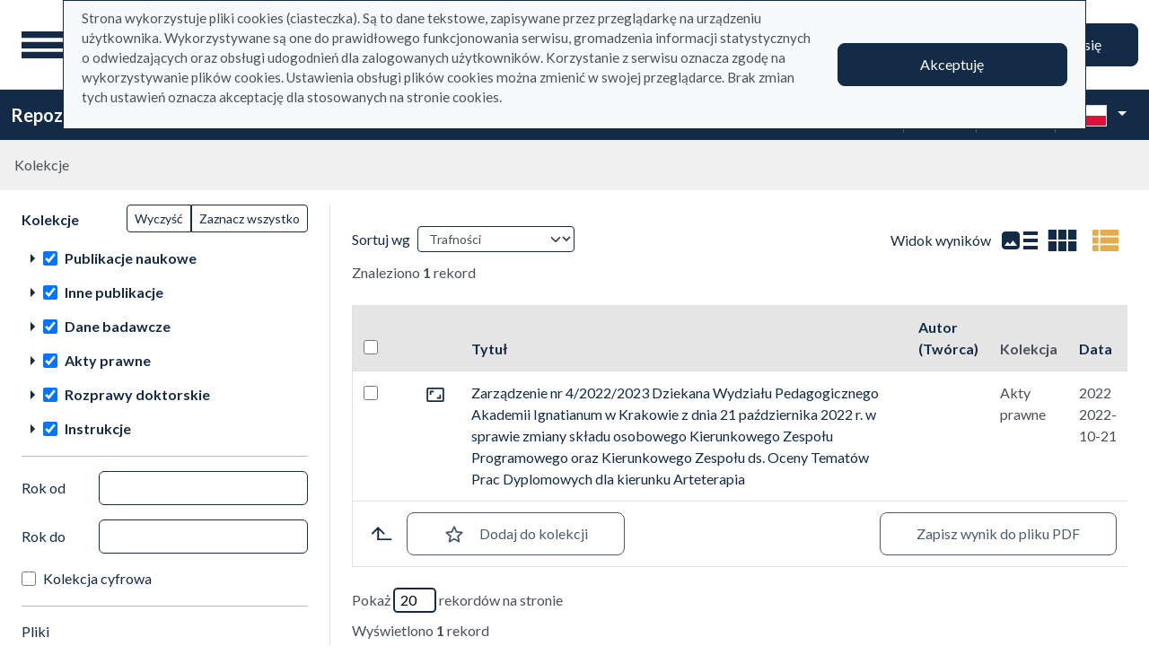

--- FILE ---
content_type: image/svg+xml
request_url: https://repo.ignatianum.edu.pl/assets/logo_text_pl-58d4791c464ae9cfab988f6b61cb17289b6d9c6b.svg
body_size: 57301
content:
<svg xmlns="http://www.w3.org/2000/svg" fill="none" height="100" width="260"><defs><clipPath id="prefix__a"><path fill="#fff" d="M0 0h298v132H0z"/></clipPath></defs><g clip-path="url(#prefix__a)" transform="translate(-17.926 -16)" fill="#e4ad4b"><path d="M179.541 33.006v-.362h4.688v.362h-.499c-.52 0-.921.218-1.201.654-.136.202-.205.67-.205 1.406v5.371c0 1.329-.133 2.36-.4 3.096-.261.73-.778 1.358-1.553 1.885-.768.52-1.816.781-3.144.781-1.446 0-2.543-.25-3.291-.752a4.068 4.068 0 01-1.592-2.021c-.209-.58-.313-1.667-.313-3.262v-5.176c0-.814-.114-1.347-.342-1.601-.221-.254-.582-.381-1.084-.381h-.498v-.362h5.723v.362h-.508c-.547 0-.937.172-1.172.517-.162.235-.244.723-.244 1.465v5.772c0 .514.046 1.103.137 1.767.098.664.27 1.182.518 1.553.247.371.602.677 1.064.918.469.24 1.042.361 1.719.361.866 0 1.64-.188 2.324-.566.684-.378 1.149-.86 1.396-1.445.254-.593.381-1.592.381-2.998v-5.362c0-.827-.091-1.344-.273-1.553-.254-.286-.632-.43-1.133-.43zm8.545 5.566c1.048-1.263 2.047-1.894 2.998-1.894.488 0 .908.123 1.259.37.352.242.632.642.84 1.202.143.39.215.99.215 1.797v3.818c0 .567.046.95.137 1.153.071.162.185.29.342.38.162.092.459.137.888.137v.352h-4.424v-.352h.186c.417 0 .706-.062.869-.185.169-.13.287-.32.352-.567.026-.098.039-.403.039-.918v-3.662c0-.814-.108-1.403-.323-1.768-.208-.37-.563-.556-1.064-.556-.775 0-1.546.423-2.314 1.27v4.716c0 .606.035.98.107 1.123a.943.943 0 00.371.42c.163.085.488.127.977.127v.352h-4.424v-.352h.195c.456 0 .762-.114.918-.342.163-.234.244-.677.244-1.328v-3.32c0-1.074-.026-1.729-.078-1.963-.045-.234-.12-.394-.225-.479a.59.59 0 00-.4-.126c-.182 0-.4.048-.654.146l-.147-.351 2.696-1.094h.42zM198.154 32c.273 0 .504.098.693.293.195.189.293.42.293.693a.96.96 0 01-.293.704.927.927 0 01-.693.292.961.961 0 01-.704-.292.96.96 0 01-.293-.704c0-.273.095-.504.284-.693a.97.97 0 01.713-.293zm.81 4.678v7.187c0 .56.039.934.117 1.123a.893.893 0 00.362.41c.162.092.455.137.878.137v.352h-4.345v-.352c.436 0 .729-.042.879-.127a.846.846 0 00.351-.42c.091-.195.137-.57.137-1.123v-3.447c0-.97-.029-1.598-.088-1.885-.045-.208-.117-.351-.215-.43a.59.59 0 00-.4-.126c-.182 0-.404.048-.664.146l-.137-.351 2.695-1.094zm2.382.263h3.75v.362c-.345.026-.572.088-.683.185-.104.098-.156.238-.156.42 0 .202.055.446.166.733l1.914 5.146 1.924-4.19-.508-1.318c-.157-.39-.362-.66-.615-.81-.144-.091-.411-.147-.801-.166v-.362h4.258v.362c-.469.02-.801.104-.997.254-.13.104-.195.27-.195.498 0 .13.026.263.078.4l2.032 5.137 1.884-4.951c.13-.352.196-.632.196-.84 0-.124-.066-.235-.196-.332-.123-.098-.371-.153-.742-.166v-.362h2.822v.362c-.566.084-.983.469-1.25 1.152l-2.988 7.705h-.4l-2.237-5.713-2.607 5.713h-.361l-2.871-7.52c-.189-.475-.375-.794-.557-.956-.182-.17-.469-.297-.86-.381zm16.856 3.369c-.007 1.329.315 2.37.966 3.125.651.756 1.416 1.133 2.295 1.133.586 0 1.094-.16 1.524-.478.436-.326.8-.88 1.093-1.66l.303.195c-.137.892-.534 1.706-1.191 2.441-.658.73-1.481 1.094-2.471 1.094-1.074 0-1.995-.416-2.764-1.25-.761-.84-1.142-1.966-1.142-3.379 0-1.53.39-2.721 1.172-3.574.787-.86 1.774-1.289 2.959-1.289 1.002 0 1.826.332 2.47.996.645.658.967 1.54.967 2.647zm0-.566h4.14c-.032-.573-.101-.976-.205-1.21a1.933 1.933 0 00-.732-.86 1.813 1.813 0 00-1.006-.313c-.541 0-1.026.212-1.455.635-.423.417-.671 1-.742 1.748zm10.4-3.066v2.012c.748-1.342 1.516-2.012 2.304-2.012.358 0 .655.11.889.332.234.215.351.465.351.752a.894.894 0 01-.253.644.815.815 0 01-.606.264c-.228 0-.485-.11-.771-.332-.28-.228-.489-.342-.625-.342-.118 0-.245.065-.381.195-.293.267-.596.707-.908 1.319v4.287c0 .495.061.869.185 1.123.085.176.234.322.449.44.215.117.524.175.928.175v.352h-4.58v-.352c.456 0 .794-.071 1.016-.215.162-.104.276-.27.341-.498.033-.11.049-.426.049-.947v-3.467c0-1.041-.023-1.66-.068-1.855-.039-.202-.117-.349-.234-.44a.64.64 0 00-.42-.136c-.202 0-.43.048-.684.146l-.098-.351 2.705-1.094zm10.224 0v3.047h-.322c-.248-.957-.567-1.608-.958-1.953-.384-.346-.875-.518-1.474-.518-.456 0-.824.12-1.104.361-.28.241-.42.508-.42.801 0 .365.105.677.313.938.202.266.612.55 1.23.85l1.426.693c1.322.644 1.983 1.494 1.983 2.548 0 .814-.31 1.472-.928 1.973a3.194 3.194 0 01-2.061.742c-.547 0-1.172-.097-1.875-.293a1.903 1.903 0 00-.527-.097c-.15 0-.267.084-.352.253h-.322V42.83h.322c.183.912.531 1.598 1.045 2.06.515.463 1.091.694 1.729.694.449 0 .814-.13 1.094-.39.286-.268.429-.587.429-.958 0-.449-.159-.826-.478-1.132-.313-.307-.941-.694-1.885-1.163-.944-.468-1.562-.892-1.855-1.27-.293-.37-.44-.839-.44-1.405 0-.736.251-1.351.752-1.846.508-.495 1.162-.742 1.963-.742.352 0 .778.075 1.279.224.332.098.554.147.664.147a.388.388 0 00.244-.068c.059-.046.127-.147.206-.303zm1.904.263h4.17v.362h-.205c-.293 0-.515.065-.665.195a.593.593 0 00-.214.469c0 .254.107.605.322 1.055l2.178 4.511 2.002-4.941c.11-.267.166-.53.166-.791 0-.117-.023-.205-.069-.264a.492.492 0 00-.244-.166c-.111-.045-.306-.068-.586-.068v-.362h2.91v.362c-.241.026-.426.078-.556.156-.131.078-.274.225-.43.44-.059.09-.169.341-.332.751l-3.643 8.926c-.351.866-.813 1.52-1.386 1.963-.567.443-1.114.664-1.641.664-.384 0-.7-.11-.947-.332-.248-.221-.371-.475-.371-.762 0-.273.088-.494.263-.664.183-.162.43-.244.743-.244.214 0 .507.072.878.215.261.098.424.147.489.147.195 0 .407-.101.634-.303.235-.202.469-.593.704-1.172l.634-1.553-3.213-6.748a5.307 5.307 0 00-.468-.752c-.163-.228-.296-.38-.401-.459-.149-.104-.39-.195-.722-.273zm13.505-2.939v2.94h2.09v.683h-2.09v5.8c0 .58.082.97.244 1.173.17.202.384.302.645.302.215 0 .423-.065.625-.195a1.32 1.32 0 00.469-.596h.38c-.227.638-.55 1.12-.966 1.446-.417.319-.847.478-1.289.478-.3 0-.593-.081-.879-.244a1.535 1.535 0 01-.635-.713c-.137-.312-.205-.79-.205-1.435v-6.016h-1.416v-.322c.358-.143.722-.384 1.094-.723a5.836 5.836 0 001.005-1.22c.15-.248.358-.7.625-1.358zm4.873 6.308c-.007 1.329.316 2.37.967 3.125.651.756 1.416 1.133 2.295 1.133.585 0 1.093-.16 1.523-.478.436-.326.801-.88 1.094-1.66l.302.195c-.136.892-.533 1.706-1.191 2.441-.658.73-1.481 1.094-2.471 1.094-1.074 0-1.995-.416-2.763-1.25-.762-.84-1.143-1.966-1.143-3.379 0-1.53.391-2.721 1.172-3.574.788-.86 1.774-1.289 2.959-1.289 1.003 0 1.826.332 2.471.996.644.658.966 1.54.966 2.647zm0-.566h4.14c-.032-.573-.1-.976-.205-1.21a1.927 1.927 0 00-.732-.86 1.81 1.81 0 00-1.006-.313c-.54 0-1.025.212-1.455.635-.423.417-.671 1-.742 1.748zm10.38-5.742v2.94h2.09v.683h-2.09v5.8c0 .58.082.97.244 1.173.17.202.385.302.645.302.215 0 .423-.065.625-.195a1.32 1.32 0 00.469-.596h.381c-.228.638-.551 1.12-.967 1.446-.417.319-.847.478-1.289.478-.3 0-.593-.081-.879-.244a1.535 1.535 0 01-.635-.713c-.137-.312-.205-.79-.205-1.435v-6.016h-1.416v-.322c.358-.143.723-.384 1.094-.723a5.84 5.84 0 001.006-1.22c.149-.248.358-.7.625-1.358zm-93.316 37.523v.362h-5.674v-.362h.469c.547 0 .944-.16 1.191-.478.156-.208.235-.71.235-1.504v-8.555c0-.67-.043-1.113-.127-1.328-.065-.163-.199-.303-.401-.42a1.85 1.85 0 00-.898-.234h-.469v-.361h5.674v.36h-.479c-.54 0-.934.16-1.181.48-.163.208-.244.709-.244 1.503v8.555c0 .67.042 1.113.127 1.328.065.163.201.303.41.42.28.156.576.234.888.234zm3.906-2.9c-.547-.267-.967-.638-1.26-1.113a3.005 3.005 0 01-.439-1.592c0-.886.332-1.647.996-2.285.67-.638 1.526-.957 2.568-.957.853 0 1.592.208 2.217.625h1.894c.28 0 .443.01.489.029.045.013.078.04.097.078.039.059.059.163.059.313 0 .169-.016.286-.049.351a.202.202 0 01-.107.078c-.046.02-.209.03-.489.03h-1.162c.365.468.547 1.067.547 1.797 0 .833-.319 1.546-.957 2.138-.638.593-1.494.889-2.568.889a4.99 4.99 0 01-1.358-.195c-.286.247-.482.465-.586.654-.097.182-.146.338-.146.469 0 .11.052.218.156.322.111.104.322.179.635.225.182.026.638.048 1.367.068 1.341.032 2.21.078 2.607.136.606.085 1.088.31 1.446.674.364.365.547.814.547 1.348 0 .736-.345 1.426-1.036 2.07-1.015.95-2.34 1.426-3.974 1.426-1.257 0-2.318-.283-3.184-.85-.488-.325-.732-.663-.732-1.015 0-.156.036-.313.107-.469.111-.24.339-.576.684-1.006.045-.058.377-.41.996-1.054-.339-.202-.579-.381-.723-.537a.833.833 0 01-.205-.547c0-.228.091-.495.274-.801.188-.306.618-.74 1.289-1.299zm1.699-5.479c-.482 0-.885.193-1.211.577-.326.384-.488.973-.488 1.767 0 1.029.221 1.826.664 2.393.338.43.768.644 1.289.644.495 0 .902-.185 1.221-.556.319-.371.478-.954.478-1.748 0-1.036-.225-1.846-.674-2.432-.332-.43-.758-.645-1.279-.645zm-1.797 8.74a4.798 4.798 0 00-.693.929c-.157.286-.235.55-.235.79 0 .313.189.586.567.82.651.404 1.592.606 2.822.606 1.172 0 2.035-.208 2.588-.625.56-.41.84-.85.84-1.318 0-.339-.166-.58-.498-.723-.339-.143-1.009-.228-2.012-.254-1.465-.039-2.591-.114-3.379-.224zm10.713-7.314c1.048-1.263 2.047-1.894 2.998-1.894.488 0 .908.123 1.259.37.352.242.632.642.84 1.202.143.39.215.99.215 1.797v3.818c0 .567.046.95.137 1.153.071.162.185.29.342.38.162.092.459.137.888.137v.352h-4.424v-.352h.186c.417 0 .706-.062.869-.185.169-.13.287-.32.352-.567.026-.098.039-.403.039-.918v-3.662c0-.814-.108-1.403-.323-1.768-.208-.37-.563-.556-1.064-.556-.775 0-1.546.423-2.314 1.27v4.716c0 .606.035.98.107 1.123a.943.943 0 00.371.42c.163.085.488.127.977.127v.352h-4.424v-.352h.195c.456 0 .762-.114.918-.342.163-.234.244-.677.244-1.328v-3.32c0-1.074-.026-1.729-.078-1.963-.045-.234-.12-.394-.224-.479a.594.594 0 00-.401-.126c-.182 0-.4.048-.654.146l-.147-.352 2.696-1.093h.42zm12.861 6.026c-.918.71-1.495 1.12-1.729 1.23a2.642 2.642 0 01-1.123.244c-.619 0-1.13-.211-1.533-.634-.397-.424-.596-.98-.596-1.67 0-.437.098-.814.293-1.133.267-.443.729-.86 1.387-1.25.664-.39 1.764-.866 3.301-1.426v-.352c0-.891-.144-1.503-.43-1.835-.28-.332-.69-.499-1.231-.499-.41 0-.735.111-.976.333-.248.22-.371.475-.371.761l.019.567c0 .3-.078.53-.234.693a.771.771 0 01-.596.244.777.777 0 01-.596-.254c-.149-.17-.224-.4-.224-.693 0-.56.286-1.074.859-1.543.573-.469 1.377-.703 2.412-.703.795 0 1.446.133 1.953.4.385.202.668.518.85.947.117.28.176.853.176 1.72v3.036c0 .853.016 1.377.049 1.572.032.19.084.316.156.381a.401.401 0 00.264.098.532.532 0 00.273-.068c.137-.085.4-.323.791-.713v.547c-.729.976-1.426 1.464-2.09 1.464-.319 0-.573-.11-.762-.332-.188-.22-.286-.599-.292-1.132zm0-.635v-3.408c-.984.39-1.618.667-1.905.83-.514.286-.882.586-1.103.898a1.732 1.732 0 00-.332 1.026c0 .468.14.859.42 1.172.28.306.602.459.966.459.495 0 1.146-.326 1.954-.977zm6.816-9.961v2.94h2.089v.683h-2.089v5.8c0 .58.081.97.244 1.173a.804.804 0 00.644.302c.215 0 .423-.065.625-.195a1.32 1.32 0 00.469-.596h.381c-.228.638-.55 1.12-.967 1.446-.417.319-.846.478-1.289.478-.3 0-.592-.081-.879-.244a1.54 1.54 0 01-.635-.713c-.136-.312-.205-.79-.205-1.435v-6.016h-1.416v-.322c.358-.143.723-.384 1.094-.723a5.809 5.809 0 001.006-1.22c.15-.248.358-.7.625-1.358zM216.014 58c.273 0 .504.098.693.293.195.189.293.42.293.693a.96.96 0 01-.293.704.927.927 0 01-.693.292.957.957 0 01-.703-.292.957.957 0 01-.293-.704c0-.273.094-.504.283-.693a.97.97 0 01.713-.293zm.81 4.678v7.187c0 .56.039.935.117 1.123a.893.893 0 00.362.41c.162.092.455.137.879.137v.352h-4.346v-.352c.436 0 .729-.042.879-.127a.841.841 0 00.351-.42c.092-.195.137-.57.137-1.123v-3.447c0-.97-.029-1.598-.088-1.885-.045-.208-.117-.351-.215-.43a.59.59 0 00-.4-.126c-.182 0-.404.048-.664.146l-.137-.351 2.696-1.094zm7.949 7.92c-.918.71-1.494 1.12-1.728 1.23a2.643 2.643 0 01-1.124.244c-.618 0-1.129-.211-1.533-.634-.397-.424-.595-.98-.595-1.67 0-.437.097-.814.293-1.133.266-.443.729-.86 1.386-1.25.664-.39 1.765-.866 3.301-1.426v-.352c0-.891-.143-1.503-.43-1.835-.28-.332-.69-.499-1.23-.499-.41 0-.736.111-.977.333-.247.22-.371.475-.371.761l.02.567c0 .3-.078.53-.235.693a.769.769 0 01-.595.244.775.775 0 01-.596-.254c-.15-.17-.225-.4-.225-.693 0-.56.287-1.074.86-1.543.573-.469 1.377-.703 2.412-.703.794 0 1.445.133 1.953.4.384.202.667.518.85.947.117.28.175.853.175 1.72v3.036c0 .853.017 1.377.049 1.572.033.19.085.316.156.381a.403.403 0 00.264.098.538.538 0 00.274-.068c.136-.085.4-.323.791-.713v.547c-.73.976-1.426 1.464-2.09 1.464-.319 0-.573-.11-.762-.332-.189-.22-.286-.599-.293-1.132zm0-.635v-3.408c-.983.39-1.618.667-1.904.83-.515.286-.882.586-1.104.898a1.739 1.739 0 00-.332 1.026c0 .468.14.859.42 1.172.28.306.602.459.967.459.495 0 1.146-.326 1.953-.977zm6.826-5.391c1.048-1.263 2.047-1.894 2.998-1.894.488 0 .908.123 1.26.37.351.242.631.642.839 1.202.144.39.215.99.215 1.797v3.818c0 .567.046.95.137 1.153.072.162.186.29.342.38.163.092.459.137.889.137v.352h-4.424v-.352h.185c.417 0 .707-.062.869-.185.17-.13.287-.32.352-.567.026-.098.039-.403.039-.918v-3.662c0-.814-.107-1.403-.322-1.768-.209-.37-.563-.556-1.065-.556-.774 0-1.546.423-2.314 1.27v4.716c0 .606.036.98.107 1.123a.943.943 0 00.371.42c.163.085.489.127.977.127v.352h-4.424v-.352h.195c.456 0 .762-.114.918-.342.163-.234.244-.677.244-1.328v-3.32c0-1.074-.026-1.729-.078-1.963-.045-.234-.12-.394-.224-.479a.592.592 0 00-.401-.126c-.182 0-.4.048-.654.146l-.146-.352 2.695-1.093h.42zm15.634-1.631v5.42c0 1.035.023 1.67.069 1.905.052.228.13.387.234.478a.583.583 0 00.381.137c.202 0 .429-.056.683-.166l.137.342-2.676 1.103h-.439v-1.894c-.768.833-1.354 1.357-1.758 1.572-.404.215-.83.322-1.279.322a2.08 2.08 0 01-1.309-.43 2.297 2.297 0 01-.762-1.123c-.143-.455-.214-1.1-.214-1.933V64.68c0-.423-.046-.716-.137-.88a.878.878 0 00-.41-.37c-.176-.091-.498-.134-.967-.127v-.362h3.135v5.987c0 .833.143 1.38.429 1.64.293.26.645.391 1.055.391.28 0 .596-.088.947-.264.358-.175.782-.51 1.27-1.005v-5.07c0-.508-.095-.85-.283-1.025-.183-.183-.567-.28-1.153-.293v-.362zm5.215 1.641c.651-.651 1.035-1.025 1.152-1.123.293-.247.609-.44.947-.576a2.674 2.674 0 011.006-.205c.56 0 1.042.162 1.445.488.404.326.674.797.811 1.416.671-.781 1.237-1.292 1.699-1.533a2.987 2.987 0 011.426-.371c.475 0 .895.123 1.26.37.371.242.664.639.879 1.192.143.378.214.97.214 1.778v3.847c0 .56.043.944.127 1.153a.861.861 0 00.362.37c.176.098.462.147.859.147v.352h-4.414v-.352h.186c.384 0 .683-.075.898-.225.15-.104.257-.27.322-.498.026-.11.039-.426.039-.947v-3.847c0-.73-.087-1.244-.263-1.543-.254-.417-.661-.625-1.221-.625a2.32 2.32 0 00-1.045.263c-.345.17-.765.489-1.26.957l-.019.108.019.42v4.267c0 .612.033.993.098 1.143.072.15.202.276.391.38.188.098.511.147.966.147v.352h-4.521v-.352c.495 0 .833-.058 1.016-.176a.906.906 0 00.39-.527c.033-.11.049-.433.049-.967v-3.847c0-.73-.107-1.254-.322-1.573-.287-.416-.687-.625-1.201-.625-.352 0-.7.095-1.045.283-.541.287-.957.61-1.25.967v4.795c0 .586.039.967.117 1.143a.9.9 0 00.361.4c.163.085.488.127.977.127v.352h-4.424v-.352c.41 0 .697-.042.859-.127a.867.867 0 00.371-.42c.085-.195.127-.57.127-1.123v-3.418c0-.983-.029-1.618-.088-1.904-.045-.215-.117-.361-.214-.44a.594.594 0 00-.401-.126c-.182 0-.4.048-.654.146l-.147-.352 2.696-1.093h.42zm-82.321 24.359h3.75v.362c-.345.026-.573.088-.684.185-.104.098-.156.238-.156.42 0 .202.055.446.166.733l1.914 5.146 1.924-4.19-.508-1.318c-.156-.39-.361-.66-.615-.81-.143-.091-.41-.147-.801-.166v-.362h4.258v.362c-.469.02-.801.104-.996.254-.13.104-.195.27-.195.498 0 .13.026.263.078.4l2.031 5.137 1.885-4.951c.13-.352.195-.632.195-.84 0-.124-.065-.235-.195-.332-.124-.098-.371-.153-.742-.166v-.362h2.822v.362c-.567.084-.983.469-1.25 1.152l-2.988 7.705h-.401l-2.236-5.713-2.608 5.713h-.361l-2.871-7.52c-.189-.475-.374-.794-.557-.956-.182-.17-.468-.297-.859-.381zm26.103 1.602l4.882 4.854c.801.8 1.485 1.347 2.051 1.64.567.287 1.133.45 1.699.488v.362h-6.298v-.362c.377 0 .647-.062.81-.185.169-.13.254-.274.254-.43a.878.878 0 00-.098-.42c-.058-.123-.26-.355-.605-.693l-4.57-4.522v4.268c0 .67.042 1.113.127 1.328.065.163.201.303.41.42.28.156.576.234.888.234h.45v.362h-5.645v-.362h.469c.547 0 .944-.16 1.191-.478.157-.208.235-.71.235-1.504v-8.555c0-.67-.043-1.116-.127-1.338-.065-.156-.199-.293-.401-.41a1.85 1.85 0 00-.898-.234h-.469v-.361h5.645v.36h-.45a1.89 1.89 0 00-.888.226.846.846 0 00-.42.468c-.078.209-.117.638-.117 1.29v4.052c.13-.124.576-.537 1.338-1.24 1.933-1.771 3.102-2.953 3.505-3.545.176-.26.264-.488.264-.684a.49.49 0 00-.205-.39c-.137-.117-.368-.176-.693-.176h-.303v-.361h4.863v.36a2.893 2.893 0 00-.781.118c-.234.072-.521.212-.859.42-.339.202-.756.53-1.25.986-.144.13-.804.798-1.983 2.002zm12.118-1.865v2.012c.749-1.342 1.517-2.012 2.305-2.012.358 0 .654.11.889.332.234.215.351.465.351.752a.891.891 0 01-.254.644.81.81 0 01-.605.264c-.228 0-.485-.11-.771-.332-.28-.228-.489-.342-.625-.342-.118 0-.245.065-.381.195-.293.267-.596.707-.909 1.319v4.287c0 .495.062.869.186 1.123.085.176.234.322.449.44.215.117.524.175.928.175v.352h-4.58v-.352c.456 0 .794-.072 1.015-.215.163-.104.277-.27.342-.498.033-.11.049-.426.049-.947v-3.467c0-1.042-.023-1.66-.068-1.855-.039-.202-.117-.349-.235-.44a.636.636 0 00-.42-.136c-.201 0-.429.048-.683.146l-.098-.352 2.705-1.093zm9.512 7.92c-.918.71-1.494 1.12-1.729 1.23a2.639 2.639 0 01-1.123.244c-.618 0-1.129-.211-1.533-.634-.397-.424-.596-.98-.596-1.67 0-.437.098-.814.293-1.133.267-.443.729-.86 1.387-1.25.664-.39 1.764-.866 3.301-1.426v-.352c0-.891-.143-1.503-.43-1.835-.28-.332-.69-.499-1.23-.499-.411 0-.736.111-.977.333-.247.22-.371.475-.371.761l.019.567c0 .3-.078.53-.234.693a.771.771 0 01-.596.244.775.775 0 01-.595-.254c-.15-.17-.225-.4-.225-.693 0-.56.287-1.074.859-1.543.573-.469 1.377-.703 2.413-.703.794 0 1.445.133 1.953.4.384.202.667.518.849.947.117.28.176.853.176 1.72v3.036c0 .853.016 1.377.049 1.573.032.188.085.315.156.38a.401.401 0 00.264.098.532.532 0 00.273-.068c.137-.085.401-.323.791-.713v.547c-.729.976-1.425 1.465-2.09 1.465-.319 0-.572-.111-.761-.332-.189-.222-.287-.6-.293-1.133zm0-.635v-3.408c-.983.39-1.618.667-1.905.83-.514.286-.882.586-1.103.898a1.739 1.739 0 00-.332 1.026c0 .468.14.859.42 1.172.28.306.602.459.967.459.494 0 1.145-.326 1.953-.977zM224.725 84v8.906l2.275-2.08c.482-.442.762-.722.84-.84a.42.42 0 00.078-.234c0-.13-.055-.24-.166-.332-.104-.098-.28-.153-.527-.166v-.313h3.886v.313c-.534.013-.979.094-1.338.244-.351.15-.738.417-1.162.8l-2.295 2.12 2.295 2.9c.638.801 1.068 1.309 1.289 1.524.313.306.586.504.821.596.162.065.446.097.849.097v.352h-4.345v-.352c.247-.006.413-.042.498-.107a.352.352 0 00.136-.293c0-.15-.13-.39-.39-.723l-2.744-3.506v2.969c0 .58.039.96.117 1.143a.8.8 0 00.351.39c.15.078.476.12.977.127v.352h-4.551v-.352c.456 0 .798-.055 1.026-.166a.71.71 0 00.312-.332c.098-.215.147-.586.147-1.113v-8.145c0-1.035-.023-1.666-.069-1.894-.045-.235-.12-.394-.224-.479a.603.603 0 00-.411-.136c-.136 0-.341.055-.615.166l-.166-.342L224.275 84zm12.128 4.678c1.354 0 2.442.514 3.262 1.543a4.741 4.741 0 011.045 3.027c0 .8-.192 1.611-.576 2.432-.385.82-.915 1.439-1.592 1.855a4.17 4.17 0 01-2.246.625c-1.348 0-2.419-.537-3.213-1.611a4.99 4.99 0 01-1.006-3.047c0-.82.202-1.634.605-2.441.411-.814.948-1.413 1.612-1.797a4.094 4.094 0 012.109-.586zm-.303.635c-.345 0-.693.104-1.045.312-.345.202-.625.56-.839 1.074-.215.515-.323 1.175-.323 1.983 0 1.302.258 2.425.772 3.369.521.944 1.204 1.416 2.051 1.416.631 0 1.152-.26 1.562-.781.41-.521.615-1.417.615-2.686 0-1.589-.341-2.838-1.025-3.75-.462-.625-1.051-.938-1.768-.938zm5.83-.372h3.75v.362c-.345.026-.573.088-.684.185-.104.098-.156.238-.156.42 0 .202.056.446.166.733l1.914 5.146 1.924-4.19-.508-1.318c-.156-.39-.361-.66-.615-.81-.143-.091-.41-.147-.801-.166v-.362h4.258v.362c-.469.02-.801.104-.996.254-.13.104-.195.27-.195.498 0 .13.026.263.078.4l2.031 5.137 1.885-4.951c.13-.352.195-.632.195-.84 0-.124-.065-.235-.195-.332-.124-.098-.371-.153-.742-.166v-.362h2.822v.362c-.566.084-.983.469-1.25 1.152l-2.988 7.705h-.401l-2.236-5.713-2.607 5.713h-.362l-2.871-7.52c-.189-.475-.374-.794-.557-.956-.182-.17-.468-.297-.859-.381zM260.007 84c.273 0 .504.098.693.293.195.189.293.42.293.693a.96.96 0 01-.293.703.927.927 0 01-.693.293.957.957 0 01-.703-.293.957.957 0 01-.293-.703c0-.273.094-.504.283-.693a.97.97 0 01.713-.293zm.81 4.678v7.187c0 .56.039.935.117 1.123a.893.893 0 00.362.41c.162.092.455.137.879.137v.352h-4.346v-.352c.436 0 .729-.042.879-.127a.841.841 0 00.351-.42c.092-.195.137-.57.137-1.123v-3.447c0-.97-.029-1.598-.088-1.885-.045-.208-.117-.351-.215-.43a.59.59 0 00-.4-.126c-.182 0-.404.048-.664.146l-.137-.351 2.695-1.094zm4.385 3.632c-.007 1.329.315 2.37.966 3.126.651.755 1.416 1.132 2.295 1.132.586 0 1.094-.16 1.524-.478.436-.326.8-.88 1.093-1.66l.303.195c-.137.892-.534 1.706-1.191 2.441-.658.73-1.481 1.094-2.471 1.094-1.074 0-1.995-.416-2.764-1.25-.761-.84-1.142-1.966-1.142-3.379 0-1.53.39-2.721 1.172-3.574.787-.86 1.774-1.289 2.959-1.289 1.002 0 1.826.332 2.47.996.645.658.967 1.54.967 2.647zm0-.566h4.14c-.032-.573-.101-.976-.205-1.21a1.933 1.933 0 00-.732-.86 1.813 1.813 0 00-1.006-.313c-.541 0-1.026.212-1.455.635-.423.417-.671 1-.742 1.748zM152.96 28H152v76h.96zM88.114 88.057h-.116c-.127-.387-.3-.524-.579-.798h-.116c0-.034-1.077-1.174-1.17-1.265h-.115v-.114c-.22 0-.36-.228-.927-.228v.114h-.348c0 .661-1.262-.57-1.285-.57v-.227c-.232 0 0-.114-.232-.114 0-.228-.116-.798-.232-.912h-.116c0-.422-.196-.467-.335-.912h.104c0-.638-.695-.66-.695-1.265-1.205 0-2.479 1.607-3.023 1.607v.114h-.116v.114c-.209 0-.776.65-.927.798 0 .205-2.907 1.812-2.907 2.063-.232 0-1.634.341-1.865.455v.114c-.232.114-.811.114-1.043.228v.114h-.232v.114c-.115 0-.579.114-.695.114v.114h-.463v.114c-.903.444-2.259.274-2.907.912v.114l-.232.114v3.783c.232 0 0 .114.232.114l.116.684h.115v.342h.116c.8 1.572-1.98 2.427-1.98 4.125h.115c0 .593.58.684.58 1.379h.115v.342h.116v.342h.116c.116.228 0 1.835-.116 1.949h-.116c-.463 1.811-.521 1.253-1.448 2.427-.683-1.687.58-2.963 0-4.342-.162-.387-1.007-2.108-1.297-2.393 0-1.174 1.506-2.667 2.108-3.727l-.486-1.276c-.093 0-.915-1.071-.915-1.22h-.058c-.336-.66.451-1.8-.429-2.45v-.057c-.764-.626-2.942-.524-3.834-1.014v-.045c-.104 0-.961-.194-.973-.217v-.057c-.104-.057-.382.057-.487 0v-.057c-.243 0-.359-.102-.59-.102v-.057c-.162-.103-.811-.217-1.031-.217 0-.057-.058-.102-.058-.16-.185 0-1.008-.307-1.135-.376v-.057c-.452 0-1.645-.774-1.946-1.014l-.15-.08-.059.103h-.08l.022.046c-.046.045-.567-.012-.648-.046v-.057c-.186-.08-.973-.798-1.031-.798v-.102h-.105c-.498-.98-3.347-.718-3.347-.103-.857 0-1.413 3.989-2.653 3.989v.057c-.869 0-1.795.638-2.757.638l-2.374 3.19c0 .309-1.53.195-1.888.377v.057c-.14.091-.915-.057-.915-.16.695-.683 2.814-1.287 2.814-2.45.87-.855-.671-2.837.591-3.453l3.243-.376c2.306 0 1.344-2.404 1.726-4.034h.012c0-.205.174-.536.301-.695h.07c0-.034.034-.057.07-.08.069.274-.07.217-.07.342l.486-.638c-.058.011-.104.034-.162.057.058-.32.104-.308.046-.65h-.058c0-.057-.058-.216-.058-.262h-.057c0-.524-.823-1.459-1.078-1.972h-.058c-.51-.752-.822-2.04-1.46-2.769h-.057c-.788-1.538-1.656-3.533-2.004-5.208-.22-.684.209-2.564-.104-2.872-.128 0-.429-.08-.429-.216-1.865 0-2.907 2.028-5.027 1.174 0-.057-1.24-1.265-1.24-2.177-.486 0-1.193-.638-1.945-.376-1.008.194-3.024.399-3.73.74v.058c-.614 0-2.178-1.448-2.78-1.87.359-.227.544-.147.973-.147.023.16.07.307.127.376h.058c.07.193.209.262.324.421h.105v.057c.162 0 .428.137.648.16v.057c.22.114 2.27.285 2.27-.16.232 0 1.842-2.359 1.842-2.393.487-.376 1.136.057 1.564.057.185.365 2.49 2.872 2.49 2.929.765.558 1.252-.16 1.727-.16.602-.9.718-2.45 2.212-2.45 0-.17 1.274-1.208.695-1.755.012-.148.313-.752.382-.798 0-1.447 3.244-9.413 3.73-9.413 0-.797 4.97-4.535 4.97-5.105.173 0 2.664-1.413 3.138-1.653.14 0 1.298-.364 1.298-.478 1.112 0 2.815-1.333 3.996-1.333v-.069c.498-.296 3.012-.672 3.301-.957v-.023c.093-.034.186-.08.267-.137v-.057h.104c0-.057.266-.58.266-.638h.058c0-1.014-.59-1.88-.59-2.61h-.058c0-.763 1.841-.98 1.841-2.552.267 0 0-.958 0-1.06-.324-.32-1.03-.262-1.135-.695-.324 0-.266-.536-.324-.638h-.058c0-.456-.544-1.072-.544-1.698.312-.308.451-1.026.81-1.38h.058c0-.353 1.379-2.29 1.68-2.871.15 0 .15.045.266.16 0 .182-.417 2.165-.544 2.29h-.023c-.545 1.071-.603 2.336.324 3.248h.104c0 .102.058 0 .058.102.36.114.475.217.915.217v.057c.707 0 1.576 1.379 1.622 1.379.348.513-.59 1.367-.59 1.698l-.267.057c0 .102-.058 0-.058.102h-.104c-.07.126-.22.149-.22.263h-.047l-.058.159h-.058l-.057.217h-.058l-.058.216h-.058c0 .616-.626 1.516-.162 2.29h.058c.428.639.752 1.585 1.355 2.177h.104v.057h.22v.057h.162v.057c.545.32 1.564-.216 2.004.057v.057h.104v.057c.429 0 2.885 1.026 3.406 1.277v.057c.544.182 1.205 1.116 1.726 1.116v.057c.255 0 .429.376.753.376v.057c.185 0 .347.023.486.16v.057c.186.091.29.262.487.262v.057c.15 0 .266.148.382.262v.103h.058v.16h.058l.058.216c.046 0 1.923 1.094 2.004 1.174v.057h.058v.057c.15 0 .567.262 1.03.262.904-.89 1.784-3.636 2.7-3.932v-.057c1.054 0 2.42-2.131 2.814-2.131.128-.182.475-1.333.591-1.333 0-1.117 2.595-1.573 3.14-1.915v-.057c.96 0 1.748-1.06 2.05-1.06.104.16.057 1.436-.058 1.596h-.058v.102h-.047c0 1.026-2.536 1.003-2.919 1.22v.057c-.394 0-.614.262-1.03.262 0 .057-.105.319-.163.376h-.058c-.428.535-.544 2.176-.162 2.769h.058c0 .057 0 .422.058.479h.058c0 1.413-1.54 1.253-2.757.957-.347.114-1.517.479-1.517.9-.417.205-.614 1.675-.811 1.858h-.058c-.104.16-.382 1.276-.22 1.538h.058c.266.388.173.946.428 1.334.128 0 1.135 1.082 1.135 1.276h.058c.163.262.22.855.383 1.117h.057c.058.102 0 .421.058.535h.058c.058.103 0 .479.105.582.127 0 .73.729 1.135 1.31l3.834-1.459c0-.672 1.1-.786 1.68-1.07v-.058c.196-.148 3.034-1.23 3.08-1.379 1.576-.512 3.719-2.61 5.132-2.61.498-.49 1.46-.398 1.46-1.538-.174 0-.811 0-.915-.102-.591 0-4.495 1.766-4.808 2.074-.278 0-3.544 1.527-3.567 1.538v.057h-.162v.057c-.36 0-.985 1.06-1.298 1.06v.057c-.544.365-.88-.684-1.621-.32 0 .149-.417.058-.545.058 0-.091-.104-.148-.104-.32h.058v-.102h.058v-.102h.058v-.16c.104 0 2.258-1.322 2.49-1.436v-.057c1.842-1.447 4.425-1.846 5.942-3.35 0-.228-.046-.524-.22-.695-1.065 0-3.278 1.048-3.95 1.698v.057l-.22.102v.057c-.382.25-.926.422-1.355.638v.057c-.556.274-2.224 1.003-2.699.536 0-1.208 5.143-3.248 5.41-5.049h-.07l-.266-.421c-.452 0-.788.137-1.136.376v.057c-1.25.615-2.444 2.142-3.463 3.134-.95 0-2.641 1.64-3.406 2.017v.057c-.486 0-2.038.672-1.239-.9h.058c0-.194.29-.696.428-.9h.058l.058-.16h.105v-.057c.162-.103.486-.217.648-.32v-.056c.162-.103.545-.103.707-.16v-.057c.417-.205 1.401.24 1.946-.16v-.056c.602-.297.498-.285.915-.696.255 0 .208-1.185.266-1.276h.058v-.216h.058l.058-.422h-.058c-1.575-2.655 4.054-2.78 4.054-4.467h.058c.429-.639.15-3.225-.058-3.567h-.058a.584.584 0 01-.034-.32h.034c.024-.148.035-.649-.057-.74h-.058v-.114h-.058c0-.25-.035-.32-.105-.479-.695.684-2.108 2.872-2.919 2.872-1.17 1.151-1.065.855-3.139.798-.614.592-2.733 2.302-2.166 3.19h.058c.533.787-.915 1.676-.915.639h-.058v-.536h.058c.162-.319.788-2.393 1.297-2.393 0-.422.765-1.322.325-1.755-.834 0-2.108 2.222-2.108 2.77-.765 0-1.182 2.484-1.356 2.769h-.058v.102h-.058c0 .24-.706.49-.706 1.014h-.058c-.209.422-.162.958-.487 1.277h-.057c0 .057-.163.216-.163.262h-.058l-.104.16-.104-.058c0-.319-.266-.797-.162-1.219h.058c.614-1.208.915-3.18 1.946-4.205 0-1.014.648-2.712 1.193-3.567h.058v-.16h.058c0-.535.822-.945.162-1.595h-.104v-.046c-.95-.467-1.298 1.573-1.298 1.915 0 .182-.266.228-.266.376-.614 0-2.34 6.746-3.301 6.28v-.058h-.035c.104-.24.579-1.367.579-1.595h.058v-.262h.058v-.262h.058c.058-.16-.058-.536.058-.696h.058v-.216h.057c.058-.103 0-.376.058-.479h.058c.162-.262.162-.854.325-1.117h.058c.023-.045.266-.74.266-.797h.058c0-.057.59-1.915.706-2.017h.058c0-.479 1.147-2.223 1.402-2.656h.058v-.114h.058c0-.512-.162-.809-.162-1.173-.267 0-.684-.103-1.031-.103-.834.82-.197 1.79-.649 2.336-.347 0-2.699 7.34-3.996 8.616h-.104c0 .102-.058 0-.058.102l-.267-.057v-.102H76.6c-.475-.741 1.031-2.223 1.031-2.496h.058v-.16h.058c.278-.558-.023-1.242.22-1.698.197 0 1.112-3.874 1.297-4.205h.058c.487-.798.058-2.233.545-3.031h.058c0-.593.382-1.197.382-1.755h.058c0-.296.37-.49.104-.74 0-.16-.104-.115-.104-.217-.533 0-.672-.035-1.135.421v.057l-.105.057c0 .262.232.593.105.855h-.058c-.325.65-.591 1.641-.915 2.177h-.058c-.023.034-.591 1.219-.591 1.333h-.058c-.104.16-.058.535-.162.695h-.058c-.058.103 0 .422-.058.536h-.058c0 .763-.81 3.51-1.46 4.148h-.057c-.301.581-.591 1.8-.811 2.45h-.058a10.15 10.15 0 00-.382.536c0-.057-.058-.103-.104-.103v-.16h-.058c-.105-.216.405-3.361.486-3.51h.058c.197-.398.649-3.19.649-3.612h.058c.127-.365.312-.536.428-1.06 0-.102-.058-.536 0-.638h.058c.22-.32.232-1.3.429-1.698h.058c.058-.103 0-.536.058-.638h.057l.058-.741h-.058v-.148h-.057v-.103h-1.031c0 .091-.429.41-.429.695h-.058v.103h-.058c-.104.16 0 .638-.104.855h-.058v.16c-.568 0-.278 2.734-.544 3.247h-.058v.103h-.058c-.58.854-.186 2.951-.915 4.045h-.058c-.197.593.255 1.47.058 1.812h-.058v.262h-.058v.16h-.058v.216h-.058v.16h-.058c-.035.068-.162.866-.162.957-.313 0-.753-.319-.973-.535 0-.49.428-2.53.382-2.61h-.058c0-.091.093-.57.104-.581h.058c.105-.308.313-.992.429-1.22h.058v-.16h.058c.058-.102.058-1.652 0-1.754h-.093c0-.194.058-.262.058-.422h.058c.07-.125.22-.41.22-.535h.058c.266-.433-.139-2.325.266-3.032h.058c0-.41.394-1.003.267-1.379h-.058c-.452-.9-1.077.32-1.135.32-.012.034 0 .615 0 .74H72.5c0 .091-.174.49-.22.536h-.058v.16h-.058c-.104.159 0 .535-.058.694h-.058c0 .468-.614 1.14-.382 1.596h.058v.16h.058c0 .41-.22 1.105-.22 1.595h-.058c-.058.102-.058.376-.105.479h-.058c-.058.102-.162.638-.162.797h-.035c0 .126-.069.57-.104.638h-.058c0 .137-.162.958-.058 1.06h.058c0 .171-.058.285-.058.422l-.382.057v.102h-.058l-.058.32h.058c.116.353.15.797.058 1.173h-.058v.103h-.104v.057c-.359.182-.788-.536-.649-.798h.058v-.319h.058c.44-.638-.544-.763-.544-.957h-.383a4.336 4.336 0 00-.266.535h-.058v.217h-.058v.102h-.058c0 .274-.162.354-.162.48-.104 0-.22-.058-.266-.058v-.102h-.058v-.103h-.058l-.058-.16h-.058c0-.057-.127-.205-.162-.376H67.6v-.262h.058c.058-.102 0-.478.058-.58.058 0 .973-.981 1.297-1.175v-.057h.22v-.057c1.379-.342 1.75-5.561 1.46-5.846-.105 0-.429-.102-.545 0 0 .308-.706 1.254-.706 1.653-.371.364-1.518-.137-1.518-.582-.139-.136-1.065-.102-1.297-.102v-.091l-.162-.057c0-.73.127-1.242.753-1.858.208 0 .533-1.117.706-1.276h.058c.718-1.06-.973-2.815-.973-3.453-.973 0-1.714-1.334-2.004-1.334l-1.25-.364c.474.513.59 1.527.787 2.12h.058v.216h.058l-.058.319h-.058c0 .365-.683 1.823-.869 2.177h-.058c-.22.262-.428.638-.706.9h-.105c-.173.513-1.03.786-1.03 1.436h-.058c-.058.08-.302 1.459-.163 1.595 0 1.448 1.784 1.698 1.784 2.177h.058c1.066 1.197-.915 1.915-.915 2.45-.869.422-.753 1.197-.753 1.915h.058a.86.86 0 00.104.319c.545 0 .163 1.413.163 1.595-.128 0-.116.103-.267.103v.057c-1.795 0-1.656-5.436-1.888-6.223-.266-.843.023-2.723-.324-3.236h-.058c-.742-.912.139-3.111-.707-3.932v-.114c-.463-.228-.29-.16-.81-.16 0 .411-.163.685 0 1.22.59 1.698-.105 3.886.486 5.584.463 1.38 1.054 6.838.544 7.34-.266 0-.59-.103-.81-.103l-.059-3.408c-.59 0-.567-2.381-.81-2.871h-.058c0-.114-.232-.798-.325-.798 0-1.926-1.054-3.863-1.517-5.687h-.058v-.102c-.104 0-.22-.057-.324-.057-.904 1.117.973 5.196.973 6.598h.058c.614 1.22.463 2.632.915 3.727h.058c0 .387.567 1.572.162 1.971h-.058v.16h-.058v.102h-.058v.16c-1.181 1.162-1.83-4.24-1.842-4.251-.451-1.322-.892-2.77-1.517-3.989h-.058c0-.228-.162-.307-.162-.376-.209 0-.325.103-.429.103v.102h-.058l-.058.32h.058c.035.136 2.178 7.703 2.108 7.76h-.057v.16c-.568 0-.429-.33-.707-.741h-.058c0-.057-.058-.217-.058-.262h-.058l-.046-.479h-.058c0-.353-1.135-3.031-1.517-3.407h-.047c-.197-.581-1.135-1.607-1.135-2.074-.29 0-.475-1.185-.544-1.277h-.058c-.267-.387-.394-1.401-.753-1.755h-.058c0-.125-.104-.114-.104-.262h-.058c0-.342-.487-.695-.487-.957h-.046v-.16h-.058c-.058-.102 0-.319-.058-.421h-.058c0-.057-.22-.217-.22-.262-.29 0-.718.16-.869.16 0 .957.614 2.096.973 2.974 0 .193.429.398.429.638h.058c0 .843 1.24 1.481 1.24 2.655.22 0 1.62 2.883 1.62 3.191h.059v.16h.058c.22.376.162 1.219.382 1.595h.058v.262h.058v.103h.058v.262h.058v.16h.058l-.058.261h-.105v.057c-.127 0-1.61-2.21-1.726-2.393h-.057v-.102h-.22l-.267.478c0-.399.023-.467.22-.478-.162 0-.208-.012-.324.102 0 .103-.058.479 0 .581h.058c0 .057.058.217.058.263h.058c0 .284 1.065 2.484 1.077 2.495h.058c.116.171.405.718.22.9-.452 0-.857-.5-1.147-.831l.278-.023c0-1.106-1.332-2.2-1.842-3.191-.07 0-3.139-3.989-3.139-4.046-1.784 0 .162 1.243.162 2.074h.058v.103l.104.057c0 .137.278 1.071.325 1.117h.058v.102h.058c.104.16-.105.422-.105.536-1.621 0-2.247.969-3.73.057 0-.695-.428-1.447-.428-2.017h-.093v-.08c-.011 0-.428-.319-.486-.376v-.057c-.255-.08-.985-.707-1.193-.9-.707 0-2.329-.479-2.977-.103v.057c-.174.103-.869.057-1.135.057v.217a.573.573 0 01.08-.035c.568.696 2.549 2.154 2.63 2.633.533 0 .093 4.399 1.24 4.684.764.353.764 1.128 1.355 1.698.035 0 .973.832.973.9 1.309 0 2.42 2.45 2.838 2.553-.73.604-1.217.535-1.217-.433-1.065 0-4.575-2.895-5.675-3.453-.417-.297-1.448-1.22-1.888-1.22 0 .285 1.401 2.872 1.621 2.872 0 .855 1.46 1.276 1.946 1.755 0 .16-.058.422-.058.581-.104 0-.266.057-.382.057 0-.877-5.294-2.393-6.162-2.393 0 1.117 2.803 1.892 3.301 2.872.973.638 2.432.798 3.139 1.755.568.558.81 1.379 2.004 1.379 0 .137 1.263.718.81 1.174-.706.399-1.62-.582-2.003-.582 0-1.105-4.518-2.643-4.865-2.871-1.518-.992-3.15-1.733-5.027-1.915-.394-.786-2.213-.638-2.815-.057v.103h-.058v.216c1.309.638 3.81 2.074 5.085 2.074 0 .525 6.278 3.066 6.915 3.248.267.091 1.946 1.014 2.004 1.014 0 .103-.058.263-.058.376-.058 0-.753.342-.753.057-1.783 0-3.463-1.698-5.293-1.698 0-.227-2.954-.934-3.672-1.219-.8-.365-4.437-1.823-4.437 0 .348 0 1.483.342 1.726.581 0 .228 4.634 2.12 5.514 2.336.429.103.707.536 1.135.696.186.08 1.796.376 2.108.376.707.695 1.564-.057 2.213.319v.057c.185 0 .185.023.324.16 0 .5-.104 1.15-.104 1.538-.44 0-.649-.217-.915-.217 0-.387-2.027-.57-2.05-.581v-.057c-1.553 0-9.024-3.601-9.024-1.117.07 0 .22.194.22.262.487 0 1.726.639 2.27.798l3.406.9c.904.217 4.981.262 5.19 1.288-.777.9-1.622 1.459-2.92.946-.81-.319-2.108 0-2.977-.16-.752-.159-1.946.536-2.652.263-1.32-.525-1.471.421-1.946.421v.262c.66.217 1.842.262 2.537.262 0 1.436-1.68 2.143-1.68 2.291-.278.182-.764-.319-.973-.319v-.057c-.22-.103-.66-.376-.869-.376L24 66.233h.023l.035.16h.058v.103c.927.307 3.405.216 3.788.58.984 0 1.46 2.132 3.08 1.175v-.057c.29-.137 1.53-.285 1.727-.479v-.057c.845-.627 1.552.16 2.212.16 0 .376-.22.854-.22 1.06-.058 0-.869.535-.915.58-.22 0-1.946.422-1.946-.102-.266 0-.429-.16-.649-.216-1.135-.377-2.86-.16-4.054-.16 0 .536-.95.49.324 1.117.973.478 2.49 0 3.51 0 .753.376 2.004-.103 2.815.16 1.077.375 2.537.261 3.614.638-.081.615-3.88 1.378-4.645 1.378v.057h-.104c0 .126-.325.114-.325.639.788 0 1.414-.126 2.167-.217 2.177.33 3.868-.74 5.942-.74 0 1.526-1.124 1.105-2.375 1.811v.057c-.73.365-1.529.354-2.328.741v.057c-.266.16-.973.262-1.297.16-.29-.092-6.811 1.481-6.811 2.393.266 0 .59.216.915.216.428-.421 2.432-.319 2.699-.9 2.027 0 4.123-1.333 6.266-1.333.174-.171 4.066-.969 4.61-.866.024.205.058.433.093.672-.88.877-2.085 1.105-3.07 1.687v.056h-.104v.057c-2.56 1.516-6.313 1.425-8.49 3.134v.057c-.591.479-1.402.741-1.946 1.277v.102h-.058v.103h.058c0 .194.104.17.104.262 1.228 0 2.143-.798 3.243-1.06 1.355-.422 3.406-.638 4.599-1.493.59-.581 4.112-1.572 4.112-1.857.637 0 .776-.171 1.656-.012.058.137.116.274.163.41-1.634 1.79-9.175 4.696-9.175 5.824 2.27 0 4.9-1.573 6.87-2.815.057 0 .104-.16.22-.16.266-.58 2.108-.9 2.698-1.116l.163.114c0 .809-3.684 3.145-4.379 3.817-.266.262-3.081 3.385-3.081 3.453 1.378 0 3.046-1.686 4.216-2.495v-.057c.209 0 1.946-.969 2.363-1.117-.116.24-.173.615-.255.798h-.057c0 .786-2.167 1.698-2.167 2.61-.278.204-3.915 3.03-2.05 3.03.464-.455 1.587-2.05 2.328-1.333 0 2.656-3.3 2.815-3.3 4.091-.487.48-.545 1.915-.545 2.553-.522 1.527.579.855 1.401.855 0-.194.383-.353.383-.638h.058a.813.813 0 00.139-.262h.139l.057-.103h.105c0-.661 3.822-.866 3.95-.9.868-.32.868-1.596 1.297-2.234h.058c0-.262.394-.592.486-.855h.058c.14-.273.22-.478.429-.695h.104v-.057c.162-.102.811-.057.973 0 2.039.673 3.348-1.561 3.348-3.248.544-.262 1.193-1.64 1.193.536.116 0 .973-.103.973-.103v.057h.104c0 .297.348.604 0 1.117h-.058c-.324.536-.648 1.277-1.077 1.812h-.058c0 .262-.266.422-.266.741.718 0 1.332-1.333 1.946-1.333.393-.388.486 0 .544 0 0 .57-2.178 4.946-2.919 4.946 0 .923-2.989 4.763-2.537 5.424h.058l.058.217h.266c.047-.103.429-.445.429-.479.452 0 3.116-5.732 3.95-6.541.081 0 .58-.673.59-.696h.059c.255-.364.463-1.755.973-1.755 0-.102.868-1.173.915-1.219.174 0 .324.16.382.16 0 1.105-.741 3.282-1.24 3.988h-.057c0 .479-.649 1.163-.649 1.596-1.03 0-3.324 6.507-3.081 7.02.66 0 2.374-3.499 2.374-3.886 1.043 0 3.499-7.146 4.437-6.223 0 .32.104.9-.104 1.117 0 .798-.811 1.379-.811 2.017-.707.695-.429 2.131-.915 2.872h-.058c0 1.322-1.077 2.667-1.077 4.251.579 0 1.401-.559 1.401-1.277 0-1.356 1.355-3.02 1.355-4.467.197-.102 1.483-3.27 1.97-4.091.092.274.173.547.243.695h.058c.336 1.333-.429 2.348-.429 3.408h-.081c-.301.547-1.228 3.168-.22 3.669.104-.057.22-.216.266-.262h.058c.313-.467.753-1.698.591-2.177 0-.102-.058-.478 0-.58h.058v-.103l.104-.057v-.103h.058v-.103h.058c0-.022.22-1.06.266-1.173h.058c.394-.65-.08-2.052.383-2.496 0-.217.324-.581.324-.695.753 0 .59 5.003.429 5.64 0 .502-.209 1.756.058 2.018.057 0 .162-.057.22-.057 0-.479.22-1.117.22-1.652h.058c.486-.741.104-1.972.382-2.77h.058c.104-.376.058-1.117.058-1.538.104-.103.428-.502.428-.638h.058c.058-.103 0-.376.058-.422h.023c.29-.581-.637-1.538.267-1.538 0 .159.59.319.59.638.499 0 1.31 2.256 1.136 2.769h-.058c-.232.456-1.877 2.404-1.68 2.655h.058c1.112 1.641 1.772 4.057.81 5.96h-.057c-.232.821 1.529 3.066 2.212 3.738.371.365 1.298.251 1.518.456V108h.231l-.115-.456-.232-.114v-.342h-.116c0-.057.104-1.128.116-1.139h.116c0-1.197 2.212-2.815 2.212-3.442.695 0 .37-1.903.348-2.29-.232 0-1.17-1.38-1.286-1.607h-.116l-.116-.456h-.116l.348-1.151c.707 0 2.444-1.915 2.444-2.519h.116v-.342h.116v-.683h-.116v-.342c-.568-.559-.637-2.564-.753-3.316h.058v-.114c.475.034.973 0 1.401.216v.012c.14 0 .475.125.58.227v.114c.567 0 .115 1.482.463 1.835h.116v.342h.116c0 .433.162 1.573.347 1.949h.116c0 1.299.58 2.598.58 3.783h.115v.228c.232 0 0 .114.232.114 0-.228 0-.912-.116-1.025h-.116c-.695-1.026.58-3.203 0-4.24h-.116c-.37-.604-.255-1.493-.139-2.359.475-.114.73.616.73.98h.116v.342h.116c0 .114.115.456.115.57.603.593.58 2.405 1.043 3.316h.116c.116.228.116 1.026.231 1.265h.116c.116.228.116.912.232 1.14h.116c0 .125.231 1.493.347 1.607h.116v.228h.15l.117.569c.115 0 .463.114.579.114v.114h.231c0-.57.116-2.176-.231-2.746h-.116c-.116-.228-.116-1.026-.232-1.265h-.116c-.115-.228-.347-1.949-.463-1.949 0-1.994-1.158-4.011-1.158-6.074h.116c.405.433.73.957 1.054 1.379h.115c.464.57.58 1.379.927 1.949h.116c.116.228.116.797.232 1.025.115 0 1.077 2.701 1.17 2.86h.115c.151.308.695 1.357.695 1.608h.116v.227h.116c0 .4.348.388.348.798h.115v.228h.116v.228c.243 0 .487 1.698 1.286.912 0-.114-.035-.946-.232-1.151h-.116c-.752-1.117-.671-3.294-1.517-4.126 0-1.265-1.17-2.404-1.17-3.555-.382-.376-.927-1.55-.927-2.063h-.127c-.081-.24-.104-.786-.116-1.23.15.068.73.535.811.535 0 1.003 1.402 2.37 1.402 2.974h.115c0 .114.116.456.116.57h.116v.456h.116v.228h.116c0 .535.81 1.06.81 1.607.325 0 2.642 3.396 3.14 3.897h.463c0-.843.023-1.356-.695-1.835v-.114l-.347-.227c0-.228.115-1.026 0-1.265h-.116v-.342h-.116v-.228c-.116 0-.116-.228-.348-.228 0-.114-.115-.456-.115-.57h-.116c0-.308-.487-1.516-.695-1.72-.116 0-2.792-4.126-2.792-4.468h.58v.114c.463.114.694.33 1.042.684v.228c.44 0 2.096 3.783 3.023 2.86 0-.342-.347-.912-.463-1.151h-.116c-.128-.387-.336-.422-.463-.798h-.116c0-.273-.232-.239-.232-.57h-.116v-.227h-.116c0-.388-.88-1.174-1.158-1.607 0-.114.232-.228.232-.342 1.077 0 1.865 1.493 2.096 1.493v.114h.116c0 .342 1.298 1.618 1.633 1.948 0 .354.985 2.006 1.518 1.493v-.683h-.116c0-.9-1.042-1.197-1.042-1.835h-.116c0-.513-1.043-.844-1.043-1.38.545 0 .649.343 1.043.343v.114c.3 0 1.1.399 1.285.57v.113c.255.08.499.08.695-.113v-.342h-.115zm-43.519-42.78h-.058a.567.567 0 00-.058.147c-1.181-.136-1.529-.752-1.656-1.812.313-.045.614-.045.846.08v.057c.336 0 .44.262.544.262 0 .103.162.638.22.741h.058v.16h.058v.159h.058v.205zm1.251.102c-.683 0-.868-2.314-.868-2.77-.024 0-1.078-1.082-1.078-.376-.428.377-1.355.263-1.841.057v-.057c-1.31-.729-.626-1.709-1.136-2.712h-.058c-.382-.638-.29-1.8-.81-2.484 1.807.49 2.536 1.892 2.536 3.601 1.31.764 1.923.638 3.464.638.197-.194.938-.205 1.135-.057v.057c.707.228-.07 2.12.324 2.77h.058v.102c.892.877.973-1.151.973-1.595.348-.342 4.402 2.552-.776 4.136-.162-.022-1.9-1.242-1.923-1.31zM37.46 62.347c.672.661 1.494.24 2.224-.034-.012.137.718 1.31.266 1.31 0 .366-.753.56-.753.799-.44 0-1.227.364-1.459-.32h-.058l-.058-.159h-.058c-.301-.445-1.03-1.322-1.46-1.504.36-.057.568-.866 1.356-.092zm2.977 7.602v.547c-.093.045-.185.09-.22.09v.058c-.243.114-.857-.023-1.205.011.37-.558.765-1.071 1.46-.73-.012.024-.024.024-.035.024zm4.008 13.732c.139.33.683.581.475 1.003-.058 0-1.112 1.664-1.946.319.451-.342 1.03-.832 1.47-1.322zm24.58 6.313c0 .08.034.126.104.126l-.278-.069zm-.128 1.733v-.342h-.116c-.115-.342 0-.912 0-1.265l.058-.057c.255.114.452.513.637.513v.227c.232 0 0 .114.232.114 0 .696.14 1.06.243 1.653-.52-.148-.88-.843-1.054-.843zm2.676-1.88l-.22-.092.22.023zm.116.045h.463c0 .228.116 0 .116.228zm4.32-.855l.012-.08.556.365z"/><path d="M48.87 35.863l1.03.582a7.35 7.35 0 00-.428-.65c-.255-.194-.602-.353-.602.068z"/><path d="M49.738 36.023l-.382-.422c0 .012.046.091.116.194.127.091.243.194.266.228zm4.321 49.618h.023l-.023-.045zm-3.302-47.385c-.173 0-.405-.102-.59-.102l-.105.376.22.103v.056c.29.285.475-.433.475-.433zm12.974-14.198l.046.011c-.011-.023-.023-.057-.046-.069zM36.868 36.604v-.148a.566.566 0 01-.103.045c.034.08.069.092.103.103zm63.93 41.026s.463-.456.579-.456c0-.695-.996-1.493-1.633-1.493v-.114h-.464v-.114c-.347-.228-1.285 0-1.633-.228v-.114c-.208 0-1.378-.205-1.401-.228v-.114c-.348-.228-1.17.228-1.518 0v-.114c-.452 0-1.865-.456-2.096-.683v-.114l.231-.114v-.228c.232 0 1.159 0 1.402.114v.114c.243 0 .926.535.926.228.591 0 1.564.068 1.981.342v.114c.695.455 2.213.114 2.792.455v.114h.486v-.114h.232c0-.228.116-.455.116-.683-.464-.297-.788-.798-1.402-.798v-.114c-.695-.342-2.212.114-2.791-.228v-.114c-.232-.114-.811.068-1.043-.046l-8.676-.729c0 .17-.011.33-.058.422h-.116v.341h-.115v.457h-.116v.341h-.116c0 .422-.232.33-.232.684h-.116v.228h-.115c-.383 1.504-2.514 3.453-1.286 5.265.301 0 .347 1.105.347 1.379.081 0 .973.877 1.043 1.026.185 0 1.112.296 1.17.342v.113l.347.114v.114l.348.114v.114l.81.57v.456h.116c0 .479-.011.798.348 1.14h.116v.148h.116v.114c.498 0 .787.911 1.517.911v.114h.347v.114h.232v.114h.232c0 .354 1.517.661 1.517 1.72h.116c.104.206.209 1.813.232 1.836h.116v.342h.115v.456c-.741.364-2.502-.867-3.023-1.38v-.227h-.116c0-.456-.695-.65-.695-.912h-.347v-.114h-.464v.114h-.231c0 1.436 3.614 3.476 3.614 3.556.232 0 1.401.227 1.633.341v.114h.232v.114h.347v.114c.452 0 .568.57 1.286.57 0-.456-.463-2.632-.695-3.088h-.116v-.342h-.116c-.463-.798-.347-2.177-.81-2.975h-.116l-.116-.683-.348-.228v-.114c-.614-.308-.834-.798-1.633-.798v-.114c-1.807-.296-1.158-.9-1.749-2.063h-.116c0-.546-.81-.934-.81-1.15h-.117c0-.115.232-.343.232-.457h.232v-.113l.81.228v.113c.116 0 .464.115.58.115v.114c.37 0 1.506.512 1.865.683v.114c.463.228 1.401.342 1.98.342 0-.684-1.042-1.15-1.042-1.493-.104 0-.857-.045-1.042-.228V81.3c-.846 0-3.279-1.276-3.846-1.834l.116-.456c.347 0 .81-.228 1.158 0v.114c.556 0 2.027.65 2.56.911v.114h.232v.114c.115 0 .463.114.579.114v.114h.347v.114h.232v.114c.486 0 .973.365 1.402.57v.114h.231v.114h.232v.114c.857.422 2.143.912 3.023.912 0-1.904-2.247-1.619-3.382-2.177v-.114h-.348v-.114c-.22 0-3.266-1.38-3.37-1.493v-.114l-.348-.114v-.114l-.348-.114c0-.114 0-.456-.115-.456.347-.114 1.042 0 1.285.114v.114c.116 0 .464.114.58.114v.114c.336 0 3.405.832 3.845 1.265v.114c.44.148.614.57 1.043.57v.114c.452.216 1.24.285 1.749.342v.114h.347v.114l.811-.342c0-.57-2.247-1.835-2.791-1.835 0-.49-1.773-.638-2.097-.798v-.114c-.139 0-1.17-.809-1.17-.911-.486 0-3.012-.49-3.139-.57v-.114c-.66 0-1.182-.353-1.633-.798v-.114h-.116v-.114l-.232-.114.116-.455h.348v-.114h1.042v.114h.348v.113h.231v.114h.348v.114c.15 0 1.436.604 1.517.684v.114h.232v.114c.463.342 1.633.114 2.096.456v.114h.232v.114c1.39.467 3.093 1.15 4.541 1.15zm-35.48-34.302c.081.045.15.091.22.148.15 0 .29.011.405.023zM70.3 85.88v-.113c.08-.069.96-.342 1.169-.342v-.114c.116-.114.58-.114.811-.114v-.114c.707 0 3.023-1.39 3.023-1.835.742-.49 4.425-1.641 4.425-2.518.741-.73 3.382-2.462 3.382-3.556.452 0 1.622-4.103 2.317-5.128l-2.004-.171c-.116.228-.428 1.515-.428 1.869-.093 0-2.097 2.461-2.097 2.86h-.116c0 .422-.475 1.436-.81 1.607 0 1.675-3.846 2.473-3.846 3.67-.475 0-.707.683-1.518.683v.114c-.579.342-1.865.228-2.56.57v.114c-.116 0-.463.114-.579.114v.114c-.475 0-.359.456-.927.456v.114a47.45 47.45 0 01-1.98.114l-.116.228c-.116 0-.464.114-.58.114v.114c-.266.125-.683.114-1.077.114-.892-1.983-2.177-8.48.498-8.48v-.341c-.08 0-.926-.593-.926-.684l-1.633-1.14c-.87-.854-1.9 1.026-2.445 1.026-.81.798.464 2.405.811 2.405 0 .444 1.008 3.464 1.17 3.783h.116c0 .205-.035 1.938-.116 1.607-1.32 0-4.494-4.011-4.54-4.011-.267-.388 0-1.345 0-1.835 0-.228-.232-.798-.232-1.026-.811 0-3.498-.456-4.193-.114v.114h-.232c0 .57.695 2.86.347 3.317h-.139v.455h.116v.342c.406.194.29.33.811.456v.114h.58v-.114c.463-.228 1.748 0 2.212 0 .683 1.333 4.656 2.975 4.656 4.467h-.116v.035l-.579.08v.113h-.463V85.3l-2.097-.911v-.114c-.984 0-2.189-1.14-2.56-1.14v-.114c-.336-.228-1.424-.798-1.633-.798v-.114c-.232-.114-.927-.227-1.17-.341v-.114c-.984 0-2.177-1.448-3.51-1.527-.451-1.106-1.54-2.2-2.2-3.169h-.116c-1.738-1.709-2.444-4.455-3.255-6.643-1.043-2.747.231-5.493.231-8.137-.81-1.607.58-2.747.58-4.126.231-.467 2.096-4.125 2.791-4.125 0-.319 2.27-2.12 2.444-2.177v-.114c1.83-.9 5.41-4.923 7.217-4.923.475-.467 2.687-.877 3.498-1.14v-.113c1.633-.456 5.236.342 6.637.797.348.114 2.097.342 2.097.798.116 0 .695.228.81.228v.114h.232v.114c.533 0 1.97.946 2.445 1.265v.114c1.355 0 2.2 2.165 3.023 2.974.208.205.695.183.695.456.405 0 .22.456.579.456v.114h.116v.114h.116v.114h.115v.114c.058.057.858.684.927.684l.128.011v.114h.115c.406.399 1.865 3.373 1.865 3.624l1.784-.672c-.37-1.254-.44-1.46-.475-1.528-.197-.615-.556-2.564-1.425-2.564 0-1.56-3.023-2.689-3.023-3.202-.579-.194-3.614-2.587-3.614-2.746-1.228-1.208-4.309-1.88-5.942-2.519-.811-.228-2.56.114-3.255-.342v-.114c-.556 0-.846-.25-1.147-.478-2.745-.057-10.379 2.153-10.379 3.339-.81.57-2.096.911-2.907 1.493 0 .114-2.027 2.165-2.363 2.655-.359.285-2.062 2.313-2.062 2.723h-.116c0 .354-1.401 2.485-1.633 2.861h-.116v.228h-.116c0 .285-.451 1.698-.579 1.949h-.116v.227h-.115v.228h-.116v.228h-.116v.228h-.116c0 .49-.347 1.014-.347 1.607-1.112 0-.255 11.34.463 11.34 0 .113.116.569.116.683h.116c.741 1.47 1.343 2.838 2.212 4.125h.116l.232.456h.115c.174.171.695.866.695 1.151.302 0 2.676 3.202 3.614 3.202 0 .89 1.414 1.265 2.097 1.265v.114c2.687.525 5.19 3.34 8.27 2.667.093.456 1.703.376 2.097.433v.114c1.506.194 4.53-.08 5.838-.934zm-3.963-42.266a1.068 1.068 0 00-.394-.115z"/><path d="M68.086 80.844c-.938.308-1.517 1.425-1.517 2.177l.232.228c1.112 0 1.795-1.14 2.675-1.14v-.114c.348-.17 2.213-.467 2.213-1.025.533 0 .764-.206 1.517-.114v.114c.88 0 1.471-.069 2.213-.798 0-.342 0-1.835.231-2.177h.116v-.684h-.232v-.114c-.579-.342-2.733-.342-3.614-.342v.114h-.231l-.116.456h-.116c-.116.114-.116.912-.116 1.151l-.463.342v.114c-.695.456-2.016 1.459-2.792 1.721zm-.938-37.004l-.81-.228v.115zm-1.495 3.283l-.184-.046c0 .012.011.012.011.023a.865.865 0 00.173.023z"/><path d="M69.35 59.157v-.103h.069l-.07-.399h-.07v-.102c-1.725-.673-.74-2.393-1.03-3.476-.07-.308-.255-1.766 0-2.063h.07c.104-.683.903-1.094.903-1.812-.128 0-.15-.205-.394-.205v-.045c-.07 0-.324.045-.197 0-.232 0-.313.045-.521.045v-.045h-.197v.045c-.278 0-.266.148-.521.148v.046c-.197.103-1.17.046-1.425.046 0 .102-.255.398-.127.558h.069V52h.07v.103h.069l.127.399h.07c.301.455.208 1.458.185 2.017a.604.604 0 00-.116.045v.046h-.324v.045c-.07.046-.521-.045-.579-.045v-.046h-.127c0-.045-.429-.387-.452-.399 0-.752.255-1.663-.07-2.416v-.25h.07c.07-.103 0-.855 0-.912h-.07v-.25c.417-.16.556-.217 1.031-.308v.045c.243 0 .429.285.776.353v.046c.197.103.649-.103.776-.103v-.102h.07v-.456c-.255 0-.324-.353-.324-.501h.069c0-.24.324-.194.324-.502-.254 0-.845-.205-1.1-.102v.045c-.104 0-.452.148-.452.251-.313 0-.695.068-1.1.148v-.091h-.07v-.148h-.07v-.456h.07c0-.707 1.17-.445 1.17-1.162-.127 0-.058-.103-.255-.103v-.046h-.127c0-.068-.023-.057-.046-.068a1.295 1.295 0 00-.209-.023v.046c-.185 0-.649.16-.903.205v.045l-.707-.045v-.046h-.127v-.045c-.07-.046-.58 0-.719 0 0 .114-.324.148-.324.353h.07v.148c.278.126.776.32.776.604h.023v.148h.07c.046.034.046.638.011.764-.162.045-.29.114-.475.091v-.046h-.127v-.045c-.278 0-.267-.194-.522-.205v-.046c-.197-.057-.671-.353-.718-.353v-.046h-.07v-.045h-.069v-.046h-.07v-.045c-.161-.126-.289-.206-.52-.206-.197.16-.14.285-.116.513-.07-.011-.14-.011-.209-.011 0 .068.128.091.232.102.023.137.07.274.162.41h.058c-.093.183-.162.536-.058.65h.07v.205h-.07l.07.354h.069v.102c.324 0 .776.057.776-.399.429 0 1.031-.068 1.552-.09l.07 1.446c0 .103-.07.502 0 .604h.07c.022.023.127 1.562.069 1.664h-.07v.251h-.07v.148c-.671 0-.787.399-.903.399v.103h-.127v.045l-.243.012c.069-1.083-.522-1.824-.058-2.895h.058c.046-.274.127-.467.127-.752-.127 0-.197.045-.127.148-.07 0-.255-.046-.325-.046 0 0-.197.103-.255.103 0-.091-.197-.114-.197-.205h-.393v-.046c-.197-.045-.649.046-.846 0v-.045c-.127-.046-.521.102-.649.102 0 .103.07.308.128.399h.07c0 .25.393.388.393.604h.07c.393.501-.255 1.561.127 2.063h.07v.25h.069c.07.103-.07.559-.07.604h-.069v.103h-.07c-.046.16-.011.65.197.65.197.25 0 1.253-.127 1.458h-.07c-.162.126-.556 1.015-.718 1.254h-.07c-.069.102 0 .308 0 .456l.325.148v.045c.452.206 1.425-.205 1.946-.045.394.102 1.1-.046 1.425-.046 0-.114.07-.239.07-.399-.325-.262-1.031-.512-1.031-.957h-.07c-.29-.33.255-.638.255-.855h.07c.254-.193-.21-.832-.325-1.002h-.07c-.023-.035-.023-.092-.023-.149h.22v-.045c.128-.046.452-.046.58-.103V55.5c.197-.103.776.102.973 0v-.046c.254-.102 1.749-.102 2.004 0v.046c.08.034.347 0 .532.034-.011.285-.023 2.894-.718 2.894 0 .24.07.41.07.604l.127.046v.046l.197.045v.046h.255v-.046h.197v-.045c.07 0 .324-.046.394-.046v-.046c.197-.102 1.227-.102 1.424 0v.046c.186.137.765.103 1.031.08z"/><path d="M65.202 47.02l.07.058h.16zm5.919 10.132c-.127.103-.208.137-.208.262h-.07c-.278.376-.07 1.436-.07 1.87.209.159.556.159.823.056v-.057h.139c.058-.045.475-.376.475-.421.278 0 1.297.102 1.505 0v-.057c.892 0 1.853-1.072 1.923-1.072 0-.273.764-2.348-.14-2.348 0-.057-3.103-2.074-3.288-2.074 0-.103-.58-.581-.614-.581-.521-.821 1.065-1.516 1.853-.741h.07c.069.057.208.422.138.536h-.07v.216h.07v.103c.8.627 1.17.045 1.17-.582-.023-.262-.093-.433-.139-.74h-.07c0-.787-.845-.24-1.239-.32v-.057h-.139c0-.102-.07 0-.07-.102-.347 0-.89-.262-1.296-.103v.057c-.822 0-2.409 1.812-1.853 1.812.278.377-.07 1.117.208 1.494h.07c.15.342.892.695.892.74l.277.057v.057c.209.103.684.217.892.32v.057l.278.057v.056c.498.194 1.83.73 1.992 1.231h.07v.171h.069v.103c-.093 0-.787.661-1.297.74v.058l-.961-.103v-.057c-.51-.091-1.02-.638-1.39-.638zm-14.086-.981c0-.991.336-1.994.336-2.86.081 0 .174-.126.255-.126 0-.319.405-.991-.174-.991v-.126h-.51v-.125l-.683.125c-.116 0-.938-.717-.938-.125-.602 0-.95.74-1.1.74v.377c.15.216.139.25.336.25l.081.867h-.081c-.59 1.367.764 4.478.174 5.846h-.081c-.174.376 0 3.362.08 3.726h.082c.08.251-.081 3.738-.174 3.978h-.081c-.081.25 0 .866-.081 1.116h-.081v.753h-.081l-.081.501h-.081c-.07.296-.545 1.242-.684 1.242 0 .251.081.741.081.992h.174v.125h.255v-.125c.845-.752 2.629.376 3.393.376l.081-.251h.081l.081-.376h.081c.162-.342-.127-1.425-.336-1.744 0-2.985-1.25-6.575-.683-9.458.15-.661-.08-4.707.36-4.707zm78.953 4.308H95.377v.957h40.611zm-23.931 9.368c-.128-.057-.209-.182-.243-.376-.035-.137-.058-.513-.058-1.094V65.14c0-.319-.023-.604-.07-.866a2.813 2.813 0 00-.197-.661c-.289-.627-.845-.935-1.668-.935-.394 0-.811.103-1.239.308a3.326 3.326 0 00-1.124.878v-1.345l-2.293.923v.387c.44 0 .718.08.822.24.104.182.151.604.151 1.299v2.952c0 .091 0 .262-.023.524-.012.262-.024.445-.024.57-.034.194-.104.33-.231.4-.139.079-.394.136-.765.181v.456h3.336v-.456c-.289-.034-.486-.08-.579-.136a.387.387 0 01-.266-.251.73.73 0 01-.081-.205c-.012-.069-.024-.137-.024-.217 0-.034 0-.17-.011-.399-.012-.228-.012-.387-.012-.478V64.49c.371-.33.684-.592.938-.763.244-.171.522-.262.811-.262.464 0 .788.193.962.581.173.387.266.855.266 1.413v2.918c0 .73-.046 1.163-.127 1.3-.104.159-.417.261-.915.33v.456h3.359v-.456a1.51 1.51 0 01-.417-.046 1.44 1.44 0 01-.278-.114zm-33.013-2.94c-.706.49-1.054 1.105-1.054 1.846 0 .616.186 1.083.556 1.402.348.308.753.456 1.193.456h.127c.695 0 1.46-.365 2.317-1.083 0 .182.023.342.08.479a1.032 1.032 0 00.939.615c.567 0 1.077-.364 1.505-1.083l-.185-.33c-.174.24-.382.376-.614.422-.301-.035-.452-.33-.452-.912v-4.035c0-.718-.231-1.23-.683-1.561-.451-.33-1.019-.49-1.702-.49-.602 0-1.193.125-1.772.387-.58.262-.903.65-.973 1.185l-.035.228c0 .228.058.4.186.513.127.114.312.16.556.16h.092a.819.819 0 00.487-.24c.115-.125.208-.341.278-.66a1.46 1.46 0 01.416-.764c.209-.194.464-.297.765-.297.394 0 .683.16.845.49.162.32.243.719.243 1.175v1.037c-1.378.216-2.408.57-3.115 1.06zm3.104 1.983a3.349 3.349 0 01-.8.695c-.266.16-.544.228-.845.228-.347 0-.613-.103-.799-.32-.185-.216-.278-.512-.278-.9v-.034c0-.535.267-1.003.811-1.402.533-.399 1.181-.672 1.922-.809v2.542zm20.815.74c-.301-.034-.452-.33-.452-.911v-4.035c0-.718-.231-1.23-.683-1.561-.452-.33-1.031-.49-1.703-.49a4.25 4.25 0 00-1.771.387c-.58.262-.904.65-.973 1.185l-.035.228c0 .228.058.4.185.513.128.114.313.16.556.16h.093a.786.786 0 00.475-.24c.115-.125.208-.341.278-.66.07-.308.208-.57.417-.764.208-.194.463-.297.764-.297.394 0 .683.16.845.49.162.32.244.719.244 1.175v1.037c-1.367.216-2.41.57-3.104 1.06-.707.49-1.054 1.105-1.054 1.846 0 .616.185 1.083.556 1.402.347.308.753.456 1.193.456h.127c.695 0 1.459-.365 2.316-1.083 0 .182.023.342.081.479a1.03 1.03 0 00.938.615c.568 0 1.077-.364 1.506-1.083l-.185-.33c-.174.228-.383.376-.614.422zm-1.749-.74a3.345 3.345 0 01-.799.695c-.266.16-.544.228-.845.228-.348 0-.614-.103-.8-.32-.185-.216-.277-.512-.277-.9v-.034c0-.535.266-1.003.81-1.402.533-.399 1.181-.672 1.923-.809v2.542zm19.878.49c-.034-.16-.058-.536-.058-1.128v-5.745l-2.27.924v.387c.487 0 .788.125.869.388.058.205.092.512.092.9v3.579c-.625.65-1.239 1.026-1.841 1.128-.487-.057-.8-.262-.95-.627-.151-.364-.22-.843-.22-1.459v-5.185l-2.305.923v.33c.44 0 .718.091.822.262.104.206.162.513.162.924v3.066c0 .74.081 1.253.244 1.515.312.707.88 1.049 1.691 1.049.868 0 1.679-.433 2.421-1.288v1.128h2.339v-.455c-.335 0-.579-.057-.729-.16-.151-.103-.232-.262-.267-.456zm14.503.57a1.29 1.29 0 01-.267-.103c-.139-.068-.231-.205-.266-.421-.035-.137-.058-.49-.058-1.049V65.14c0-.707-.15-1.3-.44-1.778-.301-.479-.765-.718-1.402-.718a2.54 2.54 0 00-1.343.376 5.139 5.139 0 00-.637.456 7.93 7.93 0 00-.649.604c-.174-.444-.417-.786-.718-1.037a1.664 1.664 0 00-1.077-.365c-.475 0-.927.126-1.356.388a4.028 4.028 0 00-1.1 1.014v-1.56l-2.317.911v.388c.452 0 .73.08.846.24.092.159.139.58.139 1.264v3.02c0 .092 0 .252-.023.514-.012.25-.024.444-.024.558-.034.194-.104.33-.231.4-.139.079-.394.136-.765.181v.456h3.371v-.456c-.371-.045-.614-.102-.73-.182-.127-.08-.208-.216-.243-.422-.023-.205-.046-.57-.046-1.082v-3.716c.579-.73 1.216-1.094 1.934-1.094.765 0 1.135.65 1.135 1.949v2.918c0 .718-.046 1.162-.15 1.31-.093.16-.383.262-.857.308v.456h3.312v-.456a4.422 4.422 0 01-.475-.08.832.832 0 01-.243-.09c-.116-.07-.197-.183-.231-.366a9.165 9.165 0 01-.047-1.094V64.57a2.9 2.9 0 01.915-.786c.371-.205.718-.308 1.043-.308.463 0 .753.182.88.536.128.364.197.832.197 1.413v2.918c0 .273 0 .501-.012.672a7.715 7.715 0 01-.034.4c-.035.182-.105.307-.22.375-.128.08-.371.137-.742.183v.456H136v-.456a.963.963 0 01-.405-.023zm-41.597-8.4c.197-.205.29-.467.29-.775a.999.999 0 00-.29-.718.94.94 0 00-.706-.308.898.898 0 00-.695.308c-.197.205-.29.445-.29.73 0 .319.093.58.29.775a.933.933 0 00.695.307.973.973 0 00.706-.319z"/><path d="M88.277 61.436h3.208v-.957h-3.208v-3.02h-1.321v3.02H58.994v.957h27.974v6.94c0 .365.046.74.115 1.105.082.377.232.662.44.867.22.205.522.296.904.296h.058c.382 0 .765-.114 1.124-.33a4.7 4.7 0 001.088-.98l-.266-.308c-.429.513-.846.775-1.24.775h-.057c-.348 0-.58-.114-.684-.365a2.345 2.345 0 01-.15-.456 2.465 2.465 0 01-.047-.524l.024-.365z"/><path d="M60.8 70.086l-.405.136-.452.171c-.15.057-.254.103-.312.126a2.17 2.17 0 00-.568.456.982.982 0 00-.243.672c0 .615.405 1.026 1.216 1.253a9.18 9.18 0 002.49.342c.88 0 1.692-.136 2.433-.399.753-.273 1.124-.786 1.124-1.55 0-.444-.14-.797-.429-1.048-.301-.24-.602-.421-.915-.524a17.831 17.831 0 00-.741-.194 101.75 101.75 0 01-.719-.17c-.092-.046-.579-.183-1.47-.4-.638-.136-.962-.33-.962-.547v-.034c0-.17.15-.296.44-.387.22.08.417.137.602.17.186.046.371.058.568.058.243 0 .487-.035.718-.091.232-.057.475-.16.718-.274.475-.24.846-.57 1.124-.991.278-.422.417-.9.417-1.436 0-.661-.197-1.254-.58-1.744.105-.103.21-.148.302-.148.174 0 .347.102.544.308.197.205.383.307.556.307h.035a.498.498 0 00.429-.228.82.82 0 00.185-.512c0-.274-.07-.49-.232-.639a1.037 1.037 0 00-.625-.182c-.521 0-1.008.262-1.448.798-.487-.467-1.17-.707-2.016-.707-.822 0-1.517.251-2.096.752-.301.262-.521.57-.684.9-.15.331-.231.707-.231 1.129 0 .205.034.421.104.65.07.227.162.444.278.66.22.41.521.73.915.969-.88.25-1.32.638-1.32 1.162 0 .194.092.365.266.502.093.08.185.148.266.205.093.057.197.103.348.16l.174.068.22.08.243.09-.104.035zm.591-6.188c.255-.502.649-.753 1.17-.753.336 0 .626.126.846.388.232.262.382.57.475.934.092.32.15.684.15 1.072 0 .285-.034.547-.092.797-.058.251-.14.479-.255.684-.232.433-.602.638-1.1.638-.533 0-.927-.216-1.194-.66-.266-.445-.393-.947-.393-1.528a3.3 3.3 0 01.393-1.572zm-.08 6.461c.161-.068.335-.137.532-.182l2.027.615c.718.228 1.077.536 1.077.923 0 .661-.81.98-2.42.98h-.186a3.864 3.864 0 01-1.517-.285c-.464-.182-.695-.455-.695-.831 0-.171.058-.342.162-.525a1.74 1.74 0 01.452-.399c.116-.08.231-.136.312-.182.082-.045.174-.08.255-.114zm8.119-1.515c-.011.262-.023.445-.023.57-.034.194-.104.33-.231.4-.14.079-.394.136-.765.181v.456h3.336v-.456c-.29-.034-.486-.08-.579-.136a.39.39 0 01-.266-.251.764.764 0 01-.082-.205 1.242 1.242 0 01-.023-.217c0-.034 0-.17-.011-.399-.012-.228-.012-.387-.012-.478V64.49c.37-.33.684-.592.938-.763a1.4 1.4 0 01.811-.262c.464 0 .788.193.962.581.173.387.266.855.266 1.413v2.918c0 .73-.046 1.163-.127 1.3-.105.159-.417.261-.915.33v.456h3.359v-.456a1.66 1.66 0 01-.429-.046 1.282 1.282 0 01-.266-.102c-.128-.057-.209-.183-.243-.376-.035-.137-.058-.513-.058-1.095V65.14c0-.319-.024-.604-.07-.866a2.823 2.823 0 00-.197-.661c-.29-.627-.845-.935-1.668-.935-.394 0-.81.103-1.24.308-.428.205-.81.501-1.123.878v-1.345l-2.293.923v.387c.44 0 .718.08.822.24.104.182.15.604.15 1.299v2.952c0 .08-.011.262-.023.524zm23.202.878c-.14.114-.417.216-.846.285v.456h3.37v-.456c-.417-.057-.683-.137-.822-.24-.127-.102-.197-.41-.197-.923V62.52l-2.293.923v.387c.359 0 .614.057.764.171.14.149.209.456.209.912v4.012c.011.433-.046.695-.185.798z"/></g></svg>

--- FILE ---
content_type: image/svg+xml
request_url: https://repo.ignatianum.edu.pl/assets/icons/lineup-e8c1f627e33034772ee1e7334378340f619175a0.svg
body_size: -49
content:
<svg xmlns="http://www.w3.org/2000/svg" height="17" viewBox="0 0 24 17">
  <path d="M0 8l1.41 1.41L7 3.83V16h2V3.83l5.58 5.59L16 8 8 0z" />
  <path d="M7 14.189h17.029V16H7z" />
</svg>